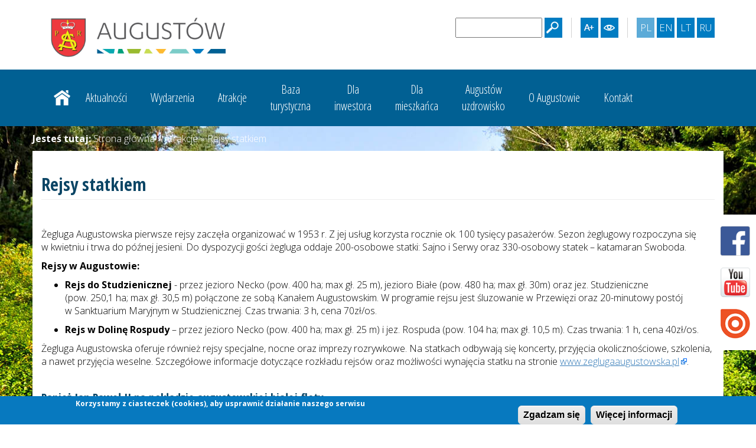

--- FILE ---
content_type: text/html; charset=utf-8
request_url: http://www.www.augustow.pl/pl/atrakcje/rejsy-statkiem
body_size: 9368
content:
<!DOCTYPE html>
<html lang="pl">
<head>
  <meta http-equiv="Content-Type" content="text/html; charset=utf-8" />
<link rel="shortcut icon" href="http://www.www.augustow.pl/misc/favicon.ico" type="image/vnd.microsoft.icon" />
<meta name="viewport" content="width=device-width, initial-scale=1, maximum-scale=1" />
<meta property="og:image" content="http://www.augustow.pl/sites/default/themes/augustow/images/facebook-logo.png" />
<meta name="description" content="Augustów - najmilsze miasto Polski, najpiękniejsze polskie uzdrowisko, stolica turystyczna województwa podlaskiego. Serwis augustow.pl to przewodnik po atrakcjach i szlakach turystycznych, wydarzeniach kulturalnych i sportowych, informacje dla inwestorów i kuracjuszy. Zapraszamy!" />
<meta property="og:description" content="miasto otoczone dziewięcioma jeziorami i rozległą Puszczą Augustowską. Wodna stolica północno-wschodniej Polski, doskonałe miejsce na spływ kajakowy, żeglowanie, rejs statkiem, katamaranem czy gondolą." />
<meta property="og:site_name" content="Augustów" />
<meta property="og:image" content="http://www.www.augustow.pl/sites/default/files/styles/thumbnail/public/pliki/galeria/atrakcje/statek_1i_-_kopia.jpg?itok=gW5A5nCz" />
<link rel="canonical" href="/pl/atrakcje/rejsy-statkiem" />
<meta name="Generator" content="Augustów" />
<link rel="shortlink" href="/pl/node/57" />
<meta property="og:title" content="Rejsy statkiem" />
<meta property="og:description" content="Żegluga Augustowska pierwsze rejsy zaczęła organizować w 1953 r. Z jej usług korzysta rocznie ok. 100 tysięcy pasażerów. Sezon żeglugowy rozpoczyna się
w kwietniu i trwa do późnej jesieni. Do dyspozy" />
<meta property="og:url" content="http://www.www.augustow.pl/pl/atrakcje/rejsy-statkiem" />
  <title>Rejsy statkiem | Augustów - oficjalny serwis miejski</title>
  <link type="text/css" rel="stylesheet" href="http://www.www.augustow.pl/sites/default/files/css/css_xE-rWrJf-fncB6ztZfd2huxqgxu4WO-qwma6Xer30m4.css" media="all" />
<link type="text/css" rel="stylesheet" href="http://www.www.augustow.pl/sites/default/files/css/css_YH5pjA-a52qfOsF3x0j9wp-t0nwIAMnJ5uFM8PSv5WA.css" media="all" />
<link type="text/css" rel="stylesheet" href="http://www.www.augustow.pl/sites/default/files/css/css_k22X6O75K1tXV_9u9Y2sMfTrBs8z7mdEgigIFbHRaqI.css" media="all" />
<style type="text/css" media="all">
<!--/*--><![CDATA[/*><!--*/
#sliding-popup.sliding-popup-bottom{background:#0779BF;}#sliding-popup .popup-content #popup-text h2,#sliding-popup .popup-content #popup-text p{color:#ffffff !important;}

/*]]>*/-->
</style>
<link type="text/css" rel="stylesheet" href="http://www.www.augustow.pl/sites/default/files/css/css_y6G2-fLqoDcuB7VpTpyaPAypOfxKSb3qVKO7I9EdEug.css" media="all" />
<link type="text/css" rel="stylesheet" href="http://www.www.augustow.pl/sites/default/files/css/css_IidyEsddohvNHJQCQaId8j4zjnCbY97XcQUSE0s7qTs.css" media="all" />
  <script type="text/javascript" src="http://www.www.augustow.pl/sites/default/files/js/js_MpKfe1sTh5JIVGCZ17DsAuT1rqAC38MLLlkjqjQ1X_k.js"></script>
<script type="text/javascript" src="http://www.www.augustow.pl/sites/default/files/js/js_-CPx3n9JCLt164N8ttbajg5M3nOa1I65586f4rG2uXY.js"></script>
<script type="text/javascript" src="https://maxcdn.bootstrapcdn.com/bootstrap/3.3.4/js/bootstrap.min.js"></script>
<script type="text/javascript" src="http://www.www.augustow.pl/sites/default/files/js/js_HX5a8CfbVKv3Qa8v7xsue615eFfsmzRmyXHbzYzrahg.js"></script>
<script type="text/javascript">
<!--//--><![CDATA[//><!--
jQuery.extend(Drupal.settings, {"basePath":"\/","pathPrefix":"pl\/","ajaxPageState":{"theme":"augustow","theme_token":"1faBw7MDC6uqEKjadjG-9g1hxxm1hsyLlqUFqCySrs4","js":{"sites\/all\/modules\/eu_cookie_compliance\/js\/eu_cookie_compliance.js":1,"sites\/all\/modules\/jquery_update\/replace\/jquery\/1.10\/jquery.min.js":1,"misc\/jquery.once.js":1,"misc\/drupal.js":1,"public:\/\/languages\/pl_hXbSNqq0s2oxWVJr0VxGDnxi6XZcHChZSFLphD70lV0.js":1,"sites\/all\/libraries\/colorbox\/jquery.colorbox-min.js":1,"sites\/all\/modules\/colorbox\/js\/colorbox.js":1,"sites\/all\/modules\/colorbox\/styles\/default\/colorbox_style.js":1,"sites\/all\/modules\/colorbox\/js\/colorbox_load.js":1,"https:\/\/maxcdn.bootstrapcdn.com\/bootstrap\/3.3.4\/js\/bootstrap.min.js":1,"sites\/default\/themes\/augustow\/js\/script.js":1},"css":{"modules\/system\/system.base.css":1,"modules\/system\/system.menus.css":1,"modules\/system\/system.messages.css":1,"modules\/system\/system.theme.css":1,"sites\/all\/modules\/calendar\/css\/calendar_multiday.css":1,"sites\/all\/modules\/date\/date_api\/date.css":1,"sites\/all\/modules\/date\/date_popup\/themes\/datepicker.1.7.css":1,"modules\/field\/theme\/field.css":1,"modules\/node\/node.css":1,"modules\/search\/search.css":1,"modules\/user\/user.css":1,"sites\/all\/modules\/youtube\/css\/youtube.css":1,"sites\/all\/modules\/views\/css\/views.css":1,"sites\/all\/modules\/ckeditor\/css\/ckeditor.css":1,"sites\/all\/modules\/colorbox\/styles\/default\/colorbox_style.css":1,"sites\/all\/modules\/ctools\/css\/ctools.css":1,"public:\/\/css\/menu_icons.css":1,"0":1,"sites\/all\/modules\/eu_cookie_compliance\/css\/eu_cookie_compliance.css":1,"sites\/default\/themes\/augustow\/css\/style.css":1}},"colorbox":{"opacity":"0.85","current":"{current} z {total}","previous":"\u00ab Poprzednie","next":"Nast\u0119pne \u00bb","close":"Zamknij","maxWidth":"98%","maxHeight":"98%","fixed":true,"mobiledetect":false,"mobiledevicewidth":"480px"},"eu_cookie_compliance":{"popup_enabled":1,"popup_agreed_enabled":0,"popup_hide_agreed":0,"popup_clicking_confirmation":1,"popup_html_info":"\u003Cdiv\u003E\n  \u003Cdiv class =\u0022popup-content info\u0022\u003E\n    \u003Cdiv id=\u0022popup-text\u0022\u003E\n      \u003Cp\u003EKorzystamy z ciasteczek (cookies), aby usprawni\u0107 dzia\u0142anie naszego serwisu\u003C\/p\u003E\n    \u003C\/div\u003E\n    \u003Cdiv id=\u0022popup-buttons\u0022\u003E\n      \u003Cbutton type=\u0022button\u0022 class=\u0022agree-button\u0022\u003EZgadzam si\u0119\u003C\/button\u003E\n      \u003Cbutton type=\u0022button\u0022 class=\u0022find-more-button\u0022\u003EWi\u0119cej informacji\u003C\/button\u003E\n    \u003C\/div\u003E\n  \u003C\/div\u003E\n\u003C\/div\u003E\n","popup_html_agreed":"\u003Cdiv\u003E\n  \u003Cdiv class =\u0022popup-content agreed\u0022\u003E\n    \u003Cdiv id=\u0022popup-text\u0022\u003E\n      \u003Cp\u003EDzi\u0119kujemy\u003C\/p\u003E\n    \u003C\/div\u003E\n    \u003Cdiv id=\u0022popup-buttons\u0022\u003E\n      \u003Cbutton type=\u0022button\u0022 class=\u0022hide-popup-button\u0022\u003EUkryj\u003C\/button\u003E\n      \u003Cbutton type=\u0022button\u0022 class=\u0022find-more-button\u0022 \u003EWi\u0119cej informacji\u003C\/button\u003E\n    \u003C\/div\u003E\n  \u003C\/div\u003E\n\u003C\/div\u003E","popup_height":"auto","popup_width":"100%","popup_delay":1000,"popup_link":"\/pl\/polityka-prywatnosci","popup_link_new_window":1,"popup_position":null,"popup_language":"pl","domain":""},"urlIsAjaxTrusted":{"\/pl\/atrakcje\/rejsy-statkiem":true}});
//--><!]]>
</script>
</head>
<body class="html not-front not-logged-in no-sidebars page-node page-node- page-node-57 node-type-atrakcje i18n-pl" >
  <div id="skip-link">
    <a href="#main-content" class="element-invisible element-focusable">Przejdź do treści</a>
  </div>
    <div id="fb-root"></div>
<script>(function(d, s, id) {
  var js, fjs = d.getElementsByTagName(s)[0];
  if (d.getElementById(id)) return;
  js = d.createElement(s); js.id = id;
  js.src = "//connect.facebook.net/pl_PL/sdk.js#xfbml=1&version=v2.3&appId=238960852792240";
  fjs.parentNode.insertBefore(js, fjs);
}(document, 'script', 'facebook-jssdk'));</script><a href="#main-content" class="sr-only sr-only-focusable">Przejdź do treści</a>
<div class="header-bar">
    </div>

<div class="header-wrapper"><div class="clearfix"></div>
<header id="navbar" role="banner">
    <div class="container">
        <div class="navbar-logo pull-left">
                            <a class="logo navbar-btn pull-left" href="/pl" title="Strona główna">
                <img src="http://www.www.augustow.pl/sites/default/themes/augustow/logo.png" alt="Strona główna" />
              </a>
                      </div>
        <div class="navbar-rightside pull-right">
            <div class="search-form-wrapper">
                  <div class="region region-logo-right">
    <div id="block-search-form" class="block block-search">

    <h2>Wyszukiwarka</h2>
  
  <div class="content">
    <form action="/pl/atrakcje/rejsy-statkiem" method="post" id="search-block-form" accept-charset="UTF-8"><div><div class="container-inline">
    <div class="form-item form-type-textfield form-item-search-block-form">
  <label class="element-invisible" for="edit-search-block-form--2">Szukaj </label>
 <input title="Wprowadź słowa, które mają zostać wyszukane." type="text" id="edit-search-block-form--2" name="search_block_form" value="" size="15" maxlength="128" class="form-text" />
</div>
<div class="form-actions form-wrapper" id="edit-actions"><input type="submit" id="edit-submit" name="op" value="Szukaj" class="form-submit" /></div><input type="hidden" name="form_build_id" value="form-hD0q9hCWLD_cBGZ-1kBNvU8AHPB9jAf6Wgc5LsDZz7A" />
<input type="hidden" name="form_id" value="search_block_form" />
</div>
</div></form>  </div>
</div>
  </div>
            </div>
            <div class="wcag">
                <a href="#" id="text_zoom"><img src="/sites/default/themes/augustow/images/i_zoom.png" alt="Powiększ tekst na stronie"/></a>
                <a href="#" id="text_reset" class="gicon" title="Przywróć"><span class="sr-only">Przywróć wielkość tekstu</span><span class="glyphicon glyphicon-repeat"></span></a>
                <a href="#" id="kontrast"><img src="/sites/default/themes/augustow/images/i_eye.png" alt="Wersja kontrastowa serwisu"/></a>
                <a href="#" id="kontrast_reset" class="gicon" title="Przywróć kolory"><span class="sr-only">Przywróć kolory</span><span class="glyphicon glyphicon-repeat"></span></a>
                
            </div>
            <div class="language-wrapper">
                <a href="/pl" class="language-switch active"><span class="sr-only">Strona w języku polskim </span>PL</a>
                <a href="/en" class="language-switch"><span class="sr-only">Strona w języku angielskim </span>EN</a>
                <a href="/lt" class="language-switch"><span class="sr-only">Strona w języku litewskim </span> LT</a>
                <a href="/ru" class="language-switch"><span class="sr-only">Strona w języku rosyjskim </span> RU</a>
            </div>
            <div class="lang"></div>
        </div>
    </div>
    
    <div class="navbar-mainmenu">
        <div class="container">
            <div class="navbar-header">
                <!-- .btn-navbar is used as the toggle for collapsed navbar content -->
                <button type="button" class="navbar-toggle" data-toggle="collapse" data-target=".navbar-collapse">
                  <span class="sr-only">Włącz nawigację</span>
                  <span class="icon-bar"></span>
                  <span class="icon-bar"></span>
                  <span class="icon-bar"></span>
                </button>
              </div>

                              <div class="navbar-collapse collapse">
                  <nav role="navigation">
                      <div id="block-system-main-menu">
                        <ul class="menu">
                                                    <li class="menu-1">
                                <a href="/pl" class="menu-1">Strona główna</a>
                                                            </li>
                                                                                    <li class="menu-2">
                                <a href="/pl/aktualnosci" class="menu-2">Aktualności</a>
                                                            </li>
                                                                                    <li class="menu-3">
                                <a href="https://wydarzenia.augustow.pl/" class="menu-3">Wydarzenia</a>
                                                            </li>
                                                                                                                <li class="menu-5 menu-total-28">
                                <a href="/pl/atrakcje" class="menu-5">Atrakcje</a>
                                
                                <ul class="submenu">
                                                                        
                                    
                                    <li><a href="/pl/atrakcje/narty-wodne">
                                                                                        <img src="http://www.www.augustow.pl/sites/default/files/menu_icons/menu_icon_1065.png" alt=""/> 
                                                                                        Narty wodne                                        </a></li>
                                                                                
                                    
                                    <li><a href="/pl/atrakcje/kajaki">
                                                                                        <img src="http://www.www.augustow.pl/sites/default/files/menu_icons/menu_icon_1120.png" alt=""/> 
                                                                                        Kajaki                                        </a></li>
                                                                                
                                    
                                    <li><a href="/pl/atrakcje/zeglarstwo">
                                                                                        <img src="http://www.www.augustow.pl/sites/default/files/menu_icons/menu_icon_1146.png" alt=""/> 
                                                                                        Żeglarstwo                                        </a></li>
                                                                                
                                    
                                    <li><a href="/pl/atrakcje/rowery">
                                                                                        <img src="http://www.www.augustow.pl/sites/default/files/menu_icons/menu_icon_1145.png" alt=""/> 
                                                                                        Rowery                                        </a></li>
                                                                                
                                    
                                    <li><a href="/pl/atrakcje/jazda-konno">
                                                                                        <img src="http://www.www.augustow.pl/sites/default/files/menu_icons/menu_icon_1144.png" alt=""/> 
                                                                                        Jazda konno                                        </a></li>
                                                                                
                                    
                                    <li><a href="/pl/atrakcje/rejsy-statkiem">
                                                                                        <img src="http://www.www.augustow.pl/sites/default/files/menu_icons/menu_icon_1119.png" alt=""/> 
                                                                                        Rejsy statkiem                                        </a></li>
                                                                                
                                    
                                    <li><a href="/pl/atrakcje/gondole-katamarany">
                                                                                        <img src="http://www.www.augustow.pl/sites/default/files/menu_icons/menu_icon_1154.png" alt=""/> 
                                                                                        Gondole / katamarany                                        </a></li>
                                                                                
                                    
                                    <li><a href="/pl/atrakcje/windsurfing">
                                                                                        <img src="http://www.www.augustow.pl/sites/default/files/menu_icons/menu_icon_1155.png" alt=""/> 
                                                                                        Windsurfing                                        </a></li>
                                                                                
                                    
                                    <li><a href="/pl/atrakcje/plazowanie">
                                                                                        <img src="http://www.www.augustow.pl/sites/default/files/menu_icons/menu_icon_1153.png" alt=""/> 
                                                                                        Plażowanie                                        </a></li>
                                                                                
                                    
                                    <li><a href="/pl/atrakcje/wycieczki-piesze">
                                                                                        <img src="http://www.www.augustow.pl/sites/default/files/menu_icons/menu_icon_1121.png" alt=""/> 
                                                                                        Wycieczki piesze                                        </a></li>
                                                                                
                                    
                                    <li><a href="/pl/atrakcje/dla-dzieci">
                                                                                        <img src="http://www.www.augustow.pl/sites/default/files/menu_icons/menu_icon_1152.png" alt=""/> 
                                                                                        Dla dzieci                                        </a></li>
                                                                                
                                    
                                    <li><a href="/pl/atrakcje/park-linowy">
                                                                                        <img src="http://www.www.augustow.pl/sites/default/files/menu_icons/menu_icon_1607.png" alt=""/> 
                                                                                        Park linowy                                        </a></li>
                                                                                
                                    
                                    <li><a href="/pl/atrakcje/wedkarstwo">
                                                                                        <img src="http://www.www.augustow.pl/sites/default/files/menu_icons/menu_icon_1147.png" alt=""/> 
                                                                                        Wędkarstwo                                        </a></li>
                                                                                
                                    
                                    <li><a href="/pl/atrakcje/golf">
                                                                                        <img src="http://www.www.augustow.pl/sites/default/files/menu_icons/menu_icon_1151.png" alt=""/> 
                                                                                        Golf                                        </a></li>
                                                                                
                                    
                                    <li><a href="/pl/atrakcje/gola-zoska">
                                                                                        <img src="http://www.www.augustow.pl/sites/default/files/menu_icons/menu_icon_1500.png" alt=""/> 
                                                                                        Goła Zośka                                        </a></li>
                                                                                
                                    
                                    <li><a href="/pl/atrakcje/relaks">
                                                                                        <img src="http://www.www.augustow.pl/sites/default/files/menu_icons/menu_icon_1180.png" alt=""/> 
                                                                                        Relaks                                        </a></li>
                                                                                
                                    
                                    <li><a href="/pl/atrakcje/narty-biegowe">
                                                                                        <img src="http://www.www.augustow.pl/sites/default/files/menu_icons/menu_icon_1148.png" alt=""/> 
                                                                                        Narty biegowe                                        </a></li>
                                                                                
                                    
                                    <li><a href="/pl/atrakcje/kuligi">
                                                                                        <img src="http://www.www.augustow.pl/sites/default/files/menu_icons/menu_icon_1149.png" alt=""/> 
                                                                                        Kuligi                                        </a></li>
                                                                                
                                    
                                    <li><a href="/pl/atrakcje/kulinaria">
                                                                                        <img src="http://www.www.augustow.pl/sites/default/files/menu_icons/menu_icon_1181.png" alt=""/> 
                                                                                        Kulinaria                                        </a></li>
                                                                                
                                    
                                    <li><a href="/pl/atrakcje/morsowanie">
                                                                                        <img src="http://www.www.augustow.pl/sites/default/files/menu_icons/menu_icon_1150.png" alt=""/> 
                                                                                        Morsowanie                                        </a></li>
                                                                                
                                    
                                    <li><a href="/pl/atrakcje/bojery">
                                                                                        <img src="http://www.www.augustow.pl/sites/default/files/menu_icons/menu_icon_1156.png" alt=""/> 
                                                                                        Bojery                                        </a></li>
                                                                                
                                    
                                    <li><a href="/pl/atrakcje/grzybobranie">
                                                                                        <img src="http://www.www.augustow.pl/sites/default/files/menu_icons/menu_icon_1179.png" alt=""/> 
                                                                                        Grzybobranie                                        </a></li>
                                                                                
                                    
                                    <li><a href="/pl/atrakcje/sciezka-bioroznorodnosc">
                                                                                        <img src="http://www.www.augustow.pl/sites/default/files/menu_icons/menu_icon_1610.png" alt=""/> 
                                                                                        Ścieżka bioróżnorodność                                        </a></li>
                                                                                
                                    
                                    <li><a href="/pl/atrakcje/lyzwiarstwo">
                                                                                        <img src="http://www.www.augustow.pl/sites/default/files/menu_icons/menu_icon_1497.png" alt=""/> 
                                                                                        Łyżwiarstwo                                        </a></li>
                                                                                
                                    
                                    <li><a href="/pl/atrakcje/basen-kryty">
                                                                                        <img src="http://www.www.augustow.pl/sites/default/files/menu_icons/menu_icon_1489.png" alt=""/> 
                                                                                        Basen kryty                                        </a></li>
                                                                                
                                    
                                    <li><a href="/pl/atrakcje/inne-atrakcje">
                                                                                        <img src="http://www.www.augustow.pl/sites/default/files/menu_icons/menu_icon_1483.png" alt=""/> 
                                                                                        Inne atrakcje                                        </a></li>
                                                                                
                                    
                                    <li><a href="/pl/atrakcje/skatepark-i-pumptrack">
                                                                                        <img src="http://www.www.augustow.pl/sites/default/files/menu_icons/menu_icon_1609.png" alt=""/> 
                                                                                        Skatepark i Pumptrack                                        </a></li>
                                                                                
                                    
                                    <li><a href="/pl/atrakcje/wycieczki-autokarowe">
                                                                                        <img src="http://www.www.augustow.pl/sites/default/files/menu_icons/menu_icon_1501.png" alt=""/> 
                                                                                        Wycieczki autokarowe                                        </a></li>
                                                                            </ul>

                                                            </li>
                                                                                                                <li class="menu-7 menu-total-4">
                                <a href="/pl/baza-turystyczna" class="menu-7">Baza<br/>turystyczna</a>
                                
                                <ul class="submenu">
                                                                        
                                    
                                    <li><a href="/pl/baza-turystyczna/gastronomia">
                                                                                        <img src="http://www.www.augustow.pl/sites/default/files/menu_icons/menu_icon_1184.png" alt=""/> 
                                                                                        Baza gastronomiczna                                        </a></li>
                                                                                
                                    
                                    <li><a href="/pl/baza-turystyczna/noclegi">
                                                                                        <img src="http://www.www.augustow.pl/sites/default/files/menu_icons/menu_icon_1185.png" alt=""/> 
                                                                                        Baza noclegowa                                        </a></li>
                                                                                
                                    
                                    <li><a href="/pl/baza-turystyczna/biura">
                                                                                        <img src="http://www.www.augustow.pl/sites/default/files/menu_icons/menu_icon_1186.png" alt=""/> 
                                                                                        Baza biur podróży                                        </a></li>
                                                                                
                                    
                                    <li><a href="/pl/baza-turystyczna/wypozyczalnie">
                                                                                        <img src="http://www.www.augustow.pl/sites/default/files/menu_icons/menu_icon_1187.png" alt=""/> 
                                                                                        Baza wypożyczalni                                        </a></li>
                                                                            </ul>

                                                            </li>
                                                                                                                <li class="menu-9 menu-total-3">
                                <a href="/pl/dla-inwestora" class="menu-9">Dla<br/>inwestora</a>
                                
                                <ul class="submenu">
                                                                        
                                    
                                    <li><a href="/pl/dlaczego-augustow">
                                                                                        <img src="http://www.www.augustow.pl/sites/default/files/menu_icons/menu_icon_1132.png" alt=""/> 
                                                                                        Dlaczego Augustów?                                        </a></li>
                                                                                
                                    
                                    <li><a href="/pl/dla-inwestora/nieruchomosci">
                                                                                        <img src="http://www.www.augustow.pl/sites/default/files/menu_icons/menu_icon_1160.png" alt=""/> 
                                                                                        Lista nieruchomości                                        </a></li>
                                                                                
                                    
                                    <li><a href="/pl/oferta-inwestycyjna">
                                                                                        <img src="http://www.www.augustow.pl/sites/default/files/menu_icons/menu_icon_1133.png" alt=""/> 
                                                                                        Oferta inwestycyjna                                        </a></li>
                                                                            </ul>

                                                            </li>
                                                                                                                <li class="menu-11">
                                <a href="http://www.urzad.augustow.pl" class="menu-11">Dla<br/>mieszkańca</a>
                                                            </li>
                                                                                                                <li class="menu-13 menu-total-4">
                                <a href="/pl/augustow-uzdrowisko" class="menu-13">Augustów<br/>uzdrowisko</a>
                                
                                <ul class="submenu">
                                                                        
                                    
                                    <li><a href="/pl/co-leczymy">
                                                                                        <img src="http://www.www.augustow.pl/sites/default/files/menu_icons/menu_icon_1164.png" alt=""/> 
                                                                                        Co leczymy?                                        </a></li>
                                                                                
                                    
                                    <li><a href="/pl/dla-kuracjusza">
                                                                                        <img src="http://www.www.augustow.pl/sites/default/files/menu_icons/menu_icon_1183.png" alt=""/> 
                                                                                        Dla kuracjusza                                        </a></li>
                                                                                
                                    
                                    <li><a href="/pl/gdzie-leczymy">
                                                                                        <img src="http://www.www.augustow.pl/sites/default/files/menu_icons/menu_icon_1166.png" alt=""/> 
                                                                                        Gdzie leczymy?                                        </a></li>
                                                                                
                                    
                                    <li><a href="/pl/jak-leczymy">
                                                                                        <img src="http://www.www.augustow.pl/sites/default/files/menu_icons/menu_icon_1165.png" alt=""/> 
                                                                                        Jak leczymy?                                        </a></li>
                                                                            </ul>

                                                            </li>
                                                                                                                <li class="menu-15 menu-total-7">
                                <a href="/pl/index/1169" class="menu-15">O Augustowie</a>
                                
                                <ul class="submenu">
                                                                        
                                    
                                    <li><a href="/pl/historia">
                                                                                        <img src="http://www.www.augustow.pl/sites/default/files/menu_icons/menu_icon_1171.png" alt=""/> 
                                                                                        Historia                                        </a></li>
                                                                                
                                    
                                    <li><a href="/pl/obiekty-kultu-religijnego">
                                                                                        <img src="http://www.www.augustow.pl/sites/default/files/menu_icons/menu_icon_1170.png" alt=""/> 
                                                                                        Obiekty kultu religijnego                                        </a></li>
                                                                                
                                    
                                    <li><a href="/pl/informacja-turystyczna">
                                                                                        <img src="http://www.www.augustow.pl/sites/default/files/menu_icons/menu_icon_1177.png" alt=""/> 
                                                                                        Informacja turystyczna                                        </a></li>
                                                                                
                                    
                                    <li><a href="/pl/kanal-augustowski">
                                                                                        <img src="http://www.www.augustow.pl/sites/default/files/menu_icons/menu_icon_1178.png" alt=""/> 
                                                                                        Kanał Augustowski                                        </a></li>
                                                                                
                                    
                                    <li><a href="/pl/przyroda">
                                                                                        <img src="http://www.www.augustow.pl/sites/default/files/menu_icons/menu_icon_1174.png" alt=""/> 
                                                                                        Przyroda                                        </a></li>
                                                                                
                                    
                                    <li><a href="/pl/zabytki">
                                                                                        <img src="http://www.www.augustow.pl/sites/default/files/menu_icons/menu_icon_1175.png" alt=""/> 
                                                                                        Zabytki                                        </a></li>
                                                                                
                                    
                                    <li><a href="/pl/zwierzeta">
                                                                                        <img src="http://www.www.augustow.pl/sites/default/files/menu_icons/menu_icon_1176.png" alt=""/> 
                                                                                        Zwierzęta                                        </a></li>
                                                                            </ul>

                                                            </li>
                                                                                                                <li class="menu-17">
                                <a href="/pl/kontakt" class="menu-17">Kontakt</a>
                                                            </li>
                                                                                                                                                                                                                                                                                                                                                                                                                                                                                            </ul></div>
                  </nav>
                </div>
                      </div>
      </div>
    <div class="navbar-secondmenu">
        <div class="container">
                        <div class="clearfix"></div>
        </div>
    </div>

</header>
    <div class="clearfix"></div>
</div>
<div class="mobile-widget">
    <a href="http://www.facebook.com/UMaugustow" target="_blank"><img src="/sites/default/themes/augustow/images/w_facebook.png" alt="Strona Facebook (nowe okno)"/></a>
    <a href="https://www.youtube.com/channel/UCQKjlmemVb3zYNgfXoUVheQ" target="_blank"><img src="/sites/default/themes/augustow/images/w_youtube.png" alt="Strona Youtube (nowe okno)"/></a>
    <a href="http://issuu.com/augustow" target="_blank"><img src="/sites/default/themes/augustow/images/w_issuu.png" alt="Strona Issuu (nowe okno)"/></a>
</div>
<div class="slider-container">
    <div class="container">
        <div class="row">
            <div>
                            </div>
        </div>
    </div>
</div>
<div class="background-container" style="background-image: url('http://www.www.augustow.pl/sites/default/files/pliki/tla/kanal_augustowski_1.jpg')">
    <div class="breadcrump">
        <div class="container">
            <div class="row">
                <div class="">
                    
            <strong>Jesteś tutaj: </strong><a href="/">Strona główna</a> &raquo; <a href="/pl/atrakcje">Atrakcje</a> &raquo; <a href="#">Rejsy statkiem</a>                </div>
            </div>
        </div>
    </div>
    <div class="main-container" id="main-content">
    <div class="container white-bg">
        <div class="rowx">

                                <section class="main-section">
                   

              <h1 class="page-header">Rejsy statkiem</h1>
<div class="share-wrapper">
    <div class="fb-like" data-layout="standard" data-action="like" data-show-faces="true" data-share="true"></div>
</div>
              <div class="clearfix"></div>
                                                                                        <div class="region region-content">
    <div id="block-system-main" class="block block-system">

    
  <div class="content">
    

    <div id="node-57" class="node node-atrakcje clearfix" about="/pl/atrakcje/rejsy-statkiem" typeof="sioc:Item foaf:Document">

      <div class="content">
          
              <div class="field field-name-body field-type-text-with-summary field-label-hidden">
    <div class="simple-field">
        <p>Żegluga Augustowska pierwsze rejsy zaczęła organizować w 1953 r. Z jej usług korzysta rocznie ok. 100 tysięcy pasażerów. Sezon żeglugowy rozpoczyna się<br />
w kwietniu i trwa do późnej jesieni. Do dyspozycji gości żegluga oddaje 200-osobowe statki: Sajno i Serwy oraz 330-osobowy statek – katamaran Swoboda.</p>
<p><strong>Rejsy w Augustowie:</strong></p>
<ul>
<li>
<p><strong>Rejs do Studzienicznej </strong>- przez jezioro Necko (pow. 400 ha; max gł. 25 m), jezioro Białe (pow. 480 ha; max gł. 30m) oraz jez. Studzieniczne<br />
	(pow. 250,1 ha; max gł. 30,5 m) połączone ze sobą Kanałem Augustowskim. W programie rejsu jest śluzowanie w Przewięzi oraz 20-minutowy postój<br />
	w Sanktuarium Maryjnym w Studzienicznej. Czas trwania: 3 h, cena 70zł/os.</p>
</li>
<li>
<p><strong>Rejs w Dolinę Rospudy</strong> – przez jezioro Necko (pow. 400 ha; max gł. 25 m) i jez. Rospuda (pow. 104 ha; max gł. 10,5 m). Czas trwania: 1 h, cena 40zł/os.</p>
</li>
</ul>
<p>Żegluga Augustowska oferuje również rejsy specjalne, nocne oraz imprezy rozrywkowe. Na statkach odbywają się koncerty, przyjęcia okolicznościowe, szkolenia, a nawet przyjęcia weselne. Szczegółowe informacje dotyczące rozkładu rejsów oraz możliwości wynajęcia statku na stronie <u><a class="western" href="http://www.zeglugaaugustowska.pl/">www.zeglugaaugustowska.pl</a></u>.</p>
<h2>Papież Jan Paweł II na pokładzie augustowskiej białej floty</h2>
<p>9 czerwca 1999 roku na pokładzie statku Serwy podróżował gość niezwykły - Ojciec Święty Papież Jan Paweł II. Papież odbył rejs z przystani przy Ośrodku Pacyfik do Studzienicznej. Na tej trasie wytyczono Szlak Papieski, który do dziś przypomina o wizycie czcigodnego gościa. Dla upamiętnienia wizyty Jana Pawła II postawiony został także pomnik w Studzienicznej.</p>
<h2>Żegluga Augustowska</h2>
<p><a href="/pl/baza-turystyczna/biura"><strong>Dane kontaktowe do Żeglugi Augustowskiej znajdziesz tutaj.</strong></a></p>
<p> </p>
<p><strong>REJSY STATKIEM JAĆWIEŻ</strong></p>
<p>Od 2014 roku po jeziorach augustowskich pływa stylizowany na jaćwieską łódź wojenną jednostka.</p>
<p>Podczas rejsu statkiem Jaćwież przez Dolinę Rospudy możemy przenieść się w czasy, kiedy panowali Jaćwingowie, poznać ich historię, ubiory, dowiedzieć się jak żyli w tamtych czasach.</p>
<p><a href="http://jacwiez.pl/ ">http://jacwiez.pl/ </a></p>
<p> </p>
    </div>
</div><div class="field field-name-field-image field-type-image field-label-above">
      <h2 class="field-label">Galeria:&nbsp;</h2>
    <div class="field-items">
          <div class="field-item even"><a href="http://www.www.augustow.pl/sites/default/files/pliki/galeria/atrakcje/statek_1i_-_kopia.jpg" title="Statek Serwy, fot. J. Koniecko" class="colorbox" rel="gallery-node-57"><img typeof="foaf:Image" src="http://www.www.augustow.pl/sites/default/files/styles/miniaturka_galerii/public/pliki/galeria/atrakcje/statek_1i_-_kopia.jpg?itok=_eGAMqsC" width="150" height="100" alt="Statek Serwy, Żeglugi Augustowskiej, pływający po rzece Nettcie, fot. J. Koniecko" title="Statek Serwy, fot. J. Koniecko" /></a></div>
          <div class="field-item odd"><a href="http://www.www.augustow.pl/sites/default/files/pliki/galeria/atrakcje/sluza_w_przewiezi.jpg" title="Śluza w Przewięzi, fot. J. Koniecko" class="colorbox" rel="gallery-node-57"><img typeof="foaf:Image" src="http://www.www.augustow.pl/sites/default/files/styles/miniaturka_galerii/public/pliki/galeria/atrakcje/sluza_w_przewiezi.jpg?itok=epgoClTU" width="150" height="100" alt="Statek Sajno Żeglugi Augustowskiej wpływający do śluzy w Przewięzi, fot. J. Koniecko" title="Śluza w Przewięzi, fot. J. Koniecko" /></a></div>
          <div class="field-item even"><a href="http://www.www.augustow.pl/sites/default/files/pliki/galeria/atrakcje/dsc_0174_kanal_a.jpg" title="Kanał Augustowski, fot. J. Koniecko" class="colorbox" rel="gallery-node-57"><img typeof="foaf:Image" src="http://www.www.augustow.pl/sites/default/files/styles/miniaturka_galerii/public/pliki/galeria/atrakcje/dsc_0174_kanal_a.jpg?itok=OlKqCupk" width="150" height="100" alt="Statek Żeglugi Augustowskiej w śluzie Kanału Augustowskiego, fot. J. Koniecko" title="Kanał Augustowski, fot. J. Koniecko" /></a></div>
          <div class="field-item odd"><a href="http://www.www.augustow.pl/sites/default/files/pliki/galeria/atrakcje/dsc_0203.jpg" title="Śluzowanie, fot. J. Koniecko" class="colorbox" rel="gallery-node-57"><img typeof="foaf:Image" src="http://www.www.augustow.pl/sites/default/files/styles/miniaturka_galerii/public/pliki/galeria/atrakcje/dsc_0203.jpg?itok=9pDlIgEo" width="150" height="100" alt="Statek Serwy Żeglugi Augustowskiej wypływający z śluzy Kanału Augustowskiego, fot. J. Koniecko" title="Śluzowanie, fot. J. Koniecko" /></a></div>
          <div class="field-item even"><a href="http://www.www.augustow.pl/sites/default/files/pliki/galeria/atrakcje/sl._augustow.jpg" title="Śluza Augustów, fot. J. Koniecko" class="colorbox" rel="gallery-node-57"><img typeof="foaf:Image" src="http://www.www.augustow.pl/sites/default/files/styles/miniaturka_galerii/public/pliki/galeria/atrakcje/sl._augustow.jpg?itok=RgzrwLwH" width="150" height="100" alt="Statek Sajno Żeglugi Augustowskiej w śluzie Augustów Kanału Augustowskiego, fot. J. KonieckoŚluza Augustów, fot. J. Koniecko" title="Śluza Augustów, fot. J. Koniecko" /></a></div>
          <div class="field-item odd"><a href="http://www.www.augustow.pl/sites/default/files/pliki/galeria/atrakcje/zaglei_statki_4.jpg" title="Statek Serwy, fot. J. Koniecko" class="colorbox" rel="gallery-node-57"><img typeof="foaf:Image" src="http://www.www.augustow.pl/sites/default/files/styles/miniaturka_galerii/public/pliki/galeria/atrakcje/zaglei_statki_4.jpg?itok=btARRf1N" width="150" height="100" alt="Statek Serwy Żeglugi Augustowskiej, pływający po jeziorze, fot. J. Koniecko" title="Statek Serwy, fot. J. Koniecko" /></a></div>
          <div class="field-item even"><a href="http://www.www.augustow.pl/sites/default/files/pliki/galeria/atrakcje/zaglei_statki_15.jpg" title="Statek Swoboda, fot. J. Koniecko" class="colorbox" rel="gallery-node-57"><img typeof="foaf:Image" src="http://www.www.augustow.pl/sites/default/files/styles/miniaturka_galerii/public/pliki/galeria/atrakcje/zaglei_statki_15.jpg?itok=6OcXsHrH" width="150" height="100" alt="Statek Swoboda Źeglugi Augustowskiej pływający po rzece Nettcie, fot. J. Koniecko" title="Statek Swoboda, fot. J. Koniecko" /></a></div>
          <div class="field-item odd"><a href="http://www.www.augustow.pl/sites/default/files/pliki/galeria/atrakcje/jac10_0.jpg" title="Jaćwież" class="colorbox" rel="gallery-node-57"><img typeof="foaf:Image" src="http://www.www.augustow.pl/sites/default/files/styles/miniaturka_galerii/public/pliki/galeria/atrakcje/jac10_0.jpg?itok=WX81yxZs" width="150" height="100" alt="Statek Jaćwież Przystani Augustów, pływający po rzece" title="Jaćwież" /></a></div>
          <div class="field-item even"><a href="http://www.www.augustow.pl/sites/default/files/pliki/galeria/atrakcje/jac8_0.jpg" title="Jaćwież" class="colorbox" rel="gallery-node-57"><img typeof="foaf:Image" src="http://www.www.augustow.pl/sites/default/files/styles/miniaturka_galerii/public/pliki/galeria/atrakcje/jac8_0.jpg?itok=geqOsmtf" width="150" height="100" alt="Statek Jaćwież Przystani Augustów, pływający po rzece" title="Jaćwież" /></a></div>
          <div class="field-item odd"><a href="http://www.www.augustow.pl/sites/default/files/pliki/galeria/atrakcje/jac11_0.jpg" title="Jaćwież" class="colorbox" rel="gallery-node-57"><img typeof="foaf:Image" src="http://www.www.augustow.pl/sites/default/files/styles/miniaturka_galerii/public/pliki/galeria/atrakcje/jac11_0.jpg?itok=5SF-ZEOS" width="150" height="100" alt="Statek Jaćwież Przystani Augustów, pływający po rzece" title="Jaćwież" /></a></div>
          <div class="field-item even"><a href="http://www.www.augustow.pl/sites/default/files/pliki/galeria/atrakcje/jac5.jpg" title="Jaćwież" class="colorbox" rel="gallery-node-57"><img typeof="foaf:Image" src="http://www.www.augustow.pl/sites/default/files/styles/miniaturka_galerii/public/pliki/galeria/atrakcje/jac5.jpg?itok=015kjlBY" width="150" height="100" alt="Statek Jaćwież Przystani Augustów, w środku" title="Jaćwież" /></a></div>
      </div>
</div>
<div class="clearfix"></div>
              </div>
    </div>
        
  </div>
</div>
  </div>
          </section>
                      
</div>
        </div>
    </div>
    <div class="clearfix"></div>
    
<footer class="footer">
    <div class="container white-bg">        
        <div class="col-sm-6">
                        
                    
<div id="block-block-4" class="block block-block contextual-links-region">
    <h2>Augustów</h2>
    
    <div id="node-195" class="node node-strona-specjalna clearfix" about="/pl/augustowska-karta-turysty" typeof="sioc:Item foaf:Document">

    <div class="field field-name-body field-type-text-with-summary field-label-hidden">
    <div class="simple-field">
        <p>Augustów - miasto otoczone dziewięcioma jeziorami i rozległą Puszczą Augustowską. Wodna stolica północno-wschodniej Polski, doskonałe miejsce na spływ kajakowy, żeglowanie, rejs statkiem, katamaranem czy gondolą. Aktywnie czas spędzą tu biegacze, rowerzyści, pasjonaci jazdy konnej czy nordic walking. Malownicze widoki, czyste powietrze i woda w jeziorach, relaksujące lasy sosnowo-świerkowe, nienaruszona natura i życzliwi mieszkańcy – to wszystko tylko w Augustowie! W 2014 r. Augustów został uhonorowany tytułem "Najmilszego miasta w Polsce" w 2 edycji projektu "Milka. Wybierzmy najmilsze miasto w Polsce".</p>
<p> </p>
    </div>
</div>    </div>
        
</div>
            
        </div>
        <div class="col-sm-6">
                            <div class="region region-footer-second">
    <div id="block-menu-menu-footer" class="block block-menu">

    <h2>Przydatne linki</h2>
  
  <div class="content">
    <ul class="menu"><li class="first leaf menu-1"><a href="http://www.apk.augustow.pl/" title="" class="menu-1">Augustowskie Placówki Kultury</a></li>
<li class="leaf menu-2"><a href="http://www.basenaugustow.pl/" title="" class="menu-2">Centrum Sportu i Rekreacji</a></li>
<li class="leaf menu-3"><a href="http://www.urzad.augustow.pl/" title="" class="menu-3">Urząd Miejski w Augustowie</a></li>
<li class="leaf menu-4"><a href="http://www.wrotapodlasia.pl/" title="" class="menu-4">Wrota Podlasia</a></li>
<li class="leaf menu-5"><a href="http://augustow.org.pl/" title="" class="menu-5">Augustowska Organizacja Turystyczna</a></li>
<li class="leaf menu-6"><a href="http://www.augustowski.home.pl/" title="" class="menu-6">Starostwo Powiatowe w Augustowie</a></li>
<li class="leaf menu-7"><a href="http://www.kurortaugustow.pl/pl/" title="" class="menu-7">Augustów na starych fotografiach</a></li>
<li class="last leaf menu-8"><a href="http://www.panorama.augustow.pl/" title="" class="menu-8">Wirtualny spacer po Augustowie</a></li>
</ul>  </div>
</div>
  </div>
                    </div>
        <div class="clearfix"></div>
        
        <div class="footer-copyrights">
            © Gmina Miasto Augustów. Wykonawca <a href="http://hulio.pl" target="_blank">Agencja Interaktywna Hulio</a>
        </div>
        
        
    </div>
</footer>
    <div class="clearfix"></div>
</div>
<script>
  (function(i,s,o,g,r,a,m){i['GoogleAnalyticsObject']=r;i[r]=i[r]||function(){
  (i[r].q=i[r].q||[]).push(arguments)},i[r].l=1*new Date();a=s.createElement(o),
  m=s.getElementsByTagName(o)[0];a.async=1;a.src=g;m.parentNode.insertBefore(a,m)
  })(window,document,'script','//www.google-analytics.com/analytics.js','ga');
 
  ga('create', 'UA-64756288-1', 'auto');
  ga('send', 'pageview');
 
</script>
<script type="text/javascript">
/* <![CDATA[ */
var google_conversion_id = 862681111;
var google_custom_params = window.google_tag_params;
var google_remarketing_only = true;
/* ]]> */
</script>
<script type="text/javascript" src="//www.googleadservices.com/pagead/conversion.js">
</script>
<noscript>
<div style="display:inline;">
<img height="1" width="1" style="border-style:none;" alt="" src="//googleads.g.doubleclick.net/pagead/viewthroughconversion/862681111/?guid=ON&amp;script=0"/>
</div>
</noscript>  <script type="text/javascript" src="http://www.www.augustow.pl/sites/default/files/js/js_paiTaEsc1HNeBS2rkLc1NrprKrFnApv70kuY8awAaTI.js"></script>
</body>
</html>

--- FILE ---
content_type: text/css
request_url: http://www.www.augustow.pl/sites/default/files/css/css_k22X6O75K1tXV_9u9Y2sMfTrBs8z7mdEgigIFbHRaqI.css
body_size: 2141
content:
#colorbox,#cboxOverlay,#cboxWrapper{position:absolute;top:0;left:0;z-index:9999;overflow:hidden;}#cboxOverlay{position:fixed;width:100%;height:100%;}#cboxMiddleLeft,#cboxBottomLeft{clear:left;}#cboxContent{position:relative;}#cboxLoadedContent{overflow:auto;-webkit-overflow-scrolling:touch;}#cboxTitle{margin:0;}#cboxLoadingOverlay,#cboxLoadingGraphic{position:absolute;top:0;left:0;width:100%;height:100%;}#cboxPrevious,#cboxNext,#cboxClose,#cboxSlideshow{border:0;padding:0;margin:0;overflow:visible;width:auto;background:none;cursor:pointer;}#cboxPrevious:active,#cboxNext:active,#cboxClose:active,#cboxSlideshow:active{outline:0;}.cboxPhoto{float:left;margin:auto;border:0;display:block;max-width:none;}.cboxIframe{width:100%;height:100%;display:block;border:0;}#colorbox,#cboxContent,#cboxLoadedContent{-moz-box-sizing:content-box;-webkit-box-sizing:content-box;box-sizing:content-box;}#cboxOverlay{background:#000;}#colorbox{outline:0;}#cboxWrapper{background:#fff;-moz-border-radius:5px;-webkit-border-radius:5px;border-radius:5px;}#cboxTopLeft{width:15px;height:15px;}#cboxTopCenter{height:15px;}#cboxTopRight{width:15px;height:15px;}#cboxBottomLeft{width:15px;height:10px;}#cboxBottomCenter{height:10px;}#cboxBottomRight{width:15px;height:10px;}#cboxMiddleLeft{width:15px;}#cboxMiddleRight{width:15px;}#cboxContent{background:#fff;overflow:hidden;}#cboxError{padding:50px;border:1px solid #ccc;}#cboxLoadedContent{margin-bottom:28px;}#cboxTitle{position:absolute;background:rgba(255,255,255,0.7);bottom:28px;left:0;color:#535353;width:100%;padding:4px 6px;-moz-box-sizing:border-box;-webkit-box-sizing:border-box;box-sizing:border-box;}#cboxCurrent{position:absolute;bottom:4px;left:60px;color:#949494;}.cboxSlideshow_on #cboxSlideshow{position:absolute;bottom:0px;right:30px;background:url(/sites/all/modules/colorbox/styles/default/images/controls.png) no-repeat -75px -50px;width:25px;height:25px;text-indent:-9999px;}.cboxSlideshow_on #cboxSlideshow:hover{background-position:-101px -50px;}.cboxSlideshow_off #cboxSlideshow{position:absolute;bottom:0px;right:30px;background:url(/sites/all/modules/colorbox/styles/default/images/controls.png) no-repeat -25px -50px;width:25px;height:25px;text-indent:-9999px;}.cboxSlideshow_off #cboxSlideshow:hover{background-position:-49px -50px;}#cboxPrevious{position:absolute;bottom:0;left:0;background:url(/sites/all/modules/colorbox/styles/default/images/controls.png) no-repeat -75px 0px;width:25px;height:25px;text-indent:-9999px;}#cboxPrevious:hover{background-position:-75px -25px;}#cboxNext{position:absolute;bottom:0;left:27px;background:url(/sites/all/modules/colorbox/styles/default/images/controls.png) no-repeat -50px 0px;width:25px;height:25px;text-indent:-9999px;}#cboxNext:hover{background-position:-50px -25px;}#cboxLoadingOverlay{background:#fff;}#cboxLoadingGraphic{background:url(/sites/all/modules/colorbox/styles/default/images/loading_animation.gif) no-repeat center center;}#cboxClose{position:absolute;bottom:0;right:0;background:url(/sites/all/modules/colorbox/styles/default/images/controls.png) no-repeat -25px 0px;width:25px;height:25px;text-indent:-9999px;}#cboxClose:hover{background-position:-25px -25px;}
.ctools-locked{color:red;border:1px solid red;padding:1em;}.ctools-owns-lock{background:#FFFFDD none repeat scroll 0 0;border:1px solid #F0C020;padding:1em;}a.ctools-ajaxing,input.ctools-ajaxing,button.ctools-ajaxing,select.ctools-ajaxing{padding-right:18px !important;background:url(/sites/all/modules/ctools/images/status-active.gif) right center no-repeat;}div.ctools-ajaxing{float:left;width:18px;background:url(/sites/all/modules/ctools/images/status-active.gif) center center no-repeat;}
a.menu-1065,ul.links li.menu-1065 a{background-image:url(/sites/default/files/styles/menu_icon/public/menu_icons/menu_icon_1065.png);padding-left:70px;background-repeat:no-repeat;background-position:left;height:70px;}a.menu-1119,ul.links li.menu-1119 a{background-image:url(/sites/default/files/styles/menu_icon/public/menu_icons/menu_icon_1119.png);padding-left:70px;background-repeat:no-repeat;background-position:left;height:70px;}a.menu-1120,ul.links li.menu-1120 a{background-image:url(/sites/default/files/styles/menu_icon/public/menu_icons/menu_icon_1120.png);padding-left:70px;background-repeat:no-repeat;background-position:left;height:70px;}a.menu-1121,ul.links li.menu-1121 a{background-image:url(/sites/default/files/styles/menu_icon/public/menu_icons/menu_icon_1121.png);padding-left:28px;background-repeat:no-repeat;background-position:left;height:51px;}a.menu-1132,ul.links li.menu-1132 a{background-image:url(/sites/default/files/styles/menu_icon/public/menu_icons/menu_icon_1132.png);padding-left:150px;background-repeat:no-repeat;background-position:left;height:150px;}a.menu-1133,ul.links li.menu-1133 a{background-image:url(/sites/default/files/styles/menu_icon/public/menu_icons/menu_icon_1133.png);padding-left:150px;background-repeat:no-repeat;background-position:left;height:150px;}a.menu-1144,ul.links li.menu-1144 a{background-image:url(/sites/default/files/styles/menu_icon/public/menu_icons/menu_icon_1144.png);padding-left:70px;background-repeat:no-repeat;background-position:left;height:70px;}a.menu-1145,ul.links li.menu-1145 a{background-image:url(/sites/default/files/styles/menu_icon/public/menu_icons/menu_icon_1145.png);padding-left:70px;background-repeat:no-repeat;background-position:left;height:70px;}a.menu-1146,ul.links li.menu-1146 a{background-image:url(/sites/default/files/styles/menu_icon/public/menu_icons/menu_icon_1146.png);padding-left:70px;background-repeat:no-repeat;background-position:left;height:70px;}a.menu-1147,ul.links li.menu-1147 a{background-image:url(/sites/default/files/styles/menu_icon/public/menu_icons/menu_icon_1147.png);padding-left:70px;background-repeat:no-repeat;background-position:left;height:70px;}a.menu-1148,ul.links li.menu-1148 a{background-image:url(/sites/default/files/styles/menu_icon/public/menu_icons/menu_icon_1148.png);padding-left:70px;background-repeat:no-repeat;background-position:left;height:70px;}a.menu-1149,ul.links li.menu-1149 a{background-image:url(/sites/default/files/styles/menu_icon/public/menu_icons/menu_icon_1149.png);padding-left:70px;background-repeat:no-repeat;background-position:left;height:70px;}a.menu-1150,ul.links li.menu-1150 a{background-image:url(/sites/default/files/styles/menu_icon/public/menu_icons/menu_icon_1150.png);padding-left:70px;background-repeat:no-repeat;background-position:left;height:70px;}a.menu-1151,ul.links li.menu-1151 a{background-image:url(/sites/default/files/styles/menu_icon/public/menu_icons/menu_icon_1151.png);padding-left:70px;background-repeat:no-repeat;background-position:left;height:70px;}a.menu-1152,ul.links li.menu-1152 a{background-image:url(/sites/default/files/styles/menu_icon/public/menu_icons/menu_icon_1152.png);padding-left:70px;background-repeat:no-repeat;background-position:left;height:70px;}a.menu-1153,ul.links li.menu-1153 a{background-image:url(/sites/default/files/styles/menu_icon/public/menu_icons/menu_icon_1153.png);padding-left:70px;background-repeat:no-repeat;background-position:left;height:70px;}a.menu-1154,ul.links li.menu-1154 a{background-image:url(/sites/default/files/styles/menu_icon/public/menu_icons/menu_icon_1154.png);padding-left:70px;background-repeat:no-repeat;background-position:left;height:70px;}a.menu-1155,ul.links li.menu-1155 a{background-image:url(/sites/default/files/styles/menu_icon/public/menu_icons/menu_icon_1155.png);padding-left:70px;background-repeat:no-repeat;background-position:left;height:70px;}a.menu-1156,ul.links li.menu-1156 a{background-image:url(/sites/default/files/styles/menu_icon/public/menu_icons/menu_icon_1156.png);padding-left:70px;background-repeat:no-repeat;background-position:left;height:70px;}a.menu-1160,ul.links li.menu-1160 a{background-image:url(/sites/default/files/styles/menu_icon/public/menu_icons/menu_icon_1160.png);padding-left:150px;background-repeat:no-repeat;background-position:left;height:150px;}a.menu-1164,ul.links li.menu-1164 a{background-image:url(/sites/default/files/styles/menu_icon/public/menu_icons/menu_icon_1164.png);padding-left:70px;background-repeat:no-repeat;background-position:left;height:70px;}a.menu-1165,ul.links li.menu-1165 a{background-image:url(/sites/default/files/styles/menu_icon/public/menu_icons/menu_icon_1165.png);padding-left:70px;background-repeat:no-repeat;background-position:left;height:70px;}a.menu-1166,ul.links li.menu-1166 a{background-image:url(/sites/default/files/styles/menu_icon/public/menu_icons/menu_icon_1166.png);padding-left:70px;background-repeat:no-repeat;background-position:left;height:70px;}a.menu-1170,ul.links li.menu-1170 a{background-image:url(/sites/default/files/styles/menu_icon/public/menu_icons/menu_icon_1170.png);padding-left:150px;background-repeat:no-repeat;background-position:left;height:150px;}a.menu-1171,ul.links li.menu-1171 a{background-image:url(/sites/default/files/styles/menu_icon/public/menu_icons/menu_icon_1171.png);padding-left:150px;background-repeat:no-repeat;background-position:left;height:150px;}a.menu-1174,ul.links li.menu-1174 a{background-image:url(/sites/default/files/styles/menu_icon/public/menu_icons/menu_icon_1174.png);padding-left:150px;background-repeat:no-repeat;background-position:left;height:150px;}a.menu-1175,ul.links li.menu-1175 a{background-image:url(/sites/default/files/styles/menu_icon/public/menu_icons/menu_icon_1175.png);padding-left:150px;background-repeat:no-repeat;background-position:left;height:150px;}a.menu-1176,ul.links li.menu-1176 a{background-image:url(/sites/default/files/styles/menu_icon/public/menu_icons/menu_icon_1176.png);padding-left:150px;background-repeat:no-repeat;background-position:left;height:150px;}a.menu-1177,ul.links li.menu-1177 a{background-image:url(/sites/default/files/styles/menu_icon/public/menu_icons/menu_icon_1177.png);padding-left:150px;background-repeat:no-repeat;background-position:left;height:150px;}a.menu-1178,ul.links li.menu-1178 a{background-image:url(/sites/default/files/styles/menu_icon/public/menu_icons/menu_icon_1178.png);padding-left:150px;background-repeat:no-repeat;background-position:left;height:150px;}a.menu-1179,ul.links li.menu-1179 a{background-image:url(/sites/default/files/styles/menu_icon/public/menu_icons/menu_icon_1179.png);padding-left:150px;background-repeat:no-repeat;background-position:left;height:150px;}a.menu-1180,ul.links li.menu-1180 a{background-image:url(/sites/default/files/styles/menu_icon/public/menu_icons/menu_icon_1180.png);padding-left:150px;background-repeat:no-repeat;background-position:left;height:150px;}a.menu-1181,ul.links li.menu-1181 a{background-image:url(/sites/default/files/styles/menu_icon/public/menu_icons/menu_icon_1181.png);padding-left:150px;background-repeat:no-repeat;background-position:left;height:150px;}a.menu-1183,ul.links li.menu-1183 a{background-image:url(/sites/default/files/styles/menu_icon/public/menu_icons/menu_icon_1183.png);padding-left:150px;background-repeat:no-repeat;background-position:left;height:150px;}a.menu-1184,ul.links li.menu-1184 a{background-image:url(/sites/default/files/styles/menu_icon/public/menu_icons/menu_icon_1184.png);padding-left:150px;background-repeat:no-repeat;background-position:left;height:150px;}a.menu-1185,ul.links li.menu-1185 a{background-image:url(/sites/default/files/styles/menu_icon/public/menu_icons/menu_icon_1185.png);padding-left:150px;background-repeat:no-repeat;background-position:left;height:150px;}a.menu-1186,ul.links li.menu-1186 a{background-image:url(/sites/default/files/styles/menu_icon/public/menu_icons/menu_icon_1186.png);padding-left:150px;background-repeat:no-repeat;background-position:left;height:150px;}a.menu-1187,ul.links li.menu-1187 a{background-image:url(/sites/default/files/styles/menu_icon/public/menu_icons/menu_icon_1187.png);padding-left:150px;background-repeat:no-repeat;background-position:left;height:150px;}a.menu-1219,ul.links li.menu-1219 a{background-image:url(/sites/default/files/styles/menu_icon/public/menu_icons/menu_icon_1219.png);padding-left:150px;background-repeat:no-repeat;background-position:left;height:150px;}a.menu-1220,ul.links li.menu-1220 a{background-image:url(/sites/default/files/styles/menu_icon/public/menu_icons/menu_icon_1220.png);padding-left:150px;background-repeat:no-repeat;background-position:left;height:150px;}a.menu-1221,ul.links li.menu-1221 a{background-image:url(/sites/default/files/styles/menu_icon/public/menu_icons/menu_icon_1221.png);padding-left:150px;background-repeat:no-repeat;background-position:left;height:150px;}a.menu-1222,ul.links li.menu-1222 a{background-image:url(/sites/default/files/styles/menu_icon/public/menu_icons/menu_icon_1222.png);padding-left:150px;background-repeat:no-repeat;background-position:left;height:150px;}a.menu-1223,ul.links li.menu-1223 a{background-image:url(/sites/default/files/styles/menu_icon/public/menu_icons/menu_icon_1223.png);padding-left:150px;background-repeat:no-repeat;background-position:left;height:150px;}a.menu-1224,ul.links li.menu-1224 a{background-image:url(/sites/default/files/styles/menu_icon/public/menu_icons/menu_icon_1224.png);padding-left:150px;background-repeat:no-repeat;background-position:left;height:150px;}a.menu-1225,ul.links li.menu-1225 a{background-image:url(/sites/default/files/styles/menu_icon/public/menu_icons/menu_icon_1225.png);padding-left:150px;background-repeat:no-repeat;background-position:left;height:150px;}a.menu-1226,ul.links li.menu-1226 a{background-image:url(/sites/default/files/styles/menu_icon/public/menu_icons/menu_icon_1226.png);padding-left:150px;background-repeat:no-repeat;background-position:left;height:150px;}a.menu-1227,ul.links li.menu-1227 a{background-image:url(/sites/default/files/styles/menu_icon/public/menu_icons/menu_icon_1227.png);padding-left:150px;background-repeat:no-repeat;background-position:left;height:150px;}a.menu-1228,ul.links li.menu-1228 a{background-image:url(/sites/default/files/styles/menu_icon/public/menu_icons/menu_icon_1228.png);padding-left:150px;background-repeat:no-repeat;background-position:left;height:150px;}a.menu-1229,ul.links li.menu-1229 a{background-image:url(/sites/default/files/styles/menu_icon/public/menu_icons/menu_icon_1229.png);padding-left:150px;background-repeat:no-repeat;background-position:left;height:150px;}a.menu-1230,ul.links li.menu-1230 a{background-image:url(/sites/default/files/styles/menu_icon/public/menu_icons/menu_icon_1230.png);padding-left:150px;background-repeat:no-repeat;background-position:left;height:150px;}a.menu-1231,ul.links li.menu-1231 a{background-image:url(/sites/default/files/styles/menu_icon/public/menu_icons/menu_icon_1231.png);padding-left:150px;background-repeat:no-repeat;background-position:left;height:150px;}a.menu-1232,ul.links li.menu-1232 a{background-image:url(/sites/default/files/styles/menu_icon/public/menu_icons/menu_icon_1232.png);padding-left:150px;background-repeat:no-repeat;background-position:left;height:150px;}a.menu-1233,ul.links li.menu-1233 a{background-image:url(/sites/default/files/styles/menu_icon/public/menu_icons/menu_icon_1233.png);padding-left:150px;background-repeat:no-repeat;background-position:left;height:150px;}a.menu-1234,ul.links li.menu-1234 a{background-image:url(/sites/default/files/styles/menu_icon/public/menu_icons/menu_icon_1234.png);padding-left:150px;background-repeat:no-repeat;background-position:left;height:150px;}a.menu-1235,ul.links li.menu-1235 a{background-image:url(/sites/default/files/styles/menu_icon/public/menu_icons/menu_icon_1235.png);padding-left:150px;background-repeat:no-repeat;background-position:left;height:150px;}a.menu-1238,ul.links li.menu-1238 a{background-image:url(/sites/default/files/styles/menu_icon/public/menu_icons/menu_icon_1238.png);padding-left:150px;background-repeat:no-repeat;background-position:left;height:150px;}a.menu-1241,ul.links li.menu-1241 a{background-image:url(/sites/default/files/styles/menu_icon/public/menu_icons/menu_icon_1241.png);padding-left:150px;background-repeat:no-repeat;background-position:left;height:150px;}a.menu-1242,ul.links li.menu-1242 a{background-image:url(/sites/default/files/styles/menu_icon/public/menu_icons/menu_icon_1242.png);padding-left:150px;background-repeat:no-repeat;background-position:left;height:150px;}a.menu-1243,ul.links li.menu-1243 a{background-image:url(/sites/default/files/styles/menu_icon/public/menu_icons/menu_icon_1243.png);padding-left:150px;background-repeat:no-repeat;background-position:left;height:150px;}a.menu-1245,ul.links li.menu-1245 a{background-image:url(/sites/default/files/styles/menu_icon/public/menu_icons/menu_icon_1245.png);padding-left:150px;background-repeat:no-repeat;background-position:left;height:150px;}a.menu-1246,ul.links li.menu-1246 a{background-image:url(/sites/default/files/styles/menu_icon/public/menu_icons/menu_icon_1246.png);padding-left:150px;background-repeat:no-repeat;background-position:left;height:150px;}a.menu-1247,ul.links li.menu-1247 a{background-image:url(/sites/default/files/styles/menu_icon/public/menu_icons/menu_icon_1247.png);padding-left:150px;background-repeat:no-repeat;background-position:left;height:150px;}a.menu-1249,ul.links li.menu-1249 a{background-image:url(/sites/default/files/styles/menu_icon/public/menu_icons/menu_icon_1249.png);padding-left:150px;background-repeat:no-repeat;background-position:left;height:150px;}a.menu-1250,ul.links li.menu-1250 a{background-image:url(/sites/default/files/styles/menu_icon/public/menu_icons/menu_icon_1250.png);padding-left:150px;background-repeat:no-repeat;background-position:left;height:150px;}a.menu-1251,ul.links li.menu-1251 a{background-image:url(/sites/default/files/styles/menu_icon/public/menu_icons/menu_icon_1251.png);padding-left:150px;background-repeat:no-repeat;background-position:left;height:150px;}a.menu-1252,ul.links li.menu-1252 a{background-image:url(/sites/default/files/styles/menu_icon/public/menu_icons/menu_icon_1252.png);padding-left:150px;background-repeat:no-repeat;background-position:left;height:150px;}a.menu-1336,ul.links li.menu-1336 a{background-image:url(/sites/default/files/styles/menu_icon/public/menu_icons/menu_icon_1336.png);padding-left:150px;background-repeat:no-repeat;background-position:left;height:150px;}a.menu-1337,ul.links li.menu-1337 a{background-image:url(/sites/default/files/styles/menu_icon/public/menu_icons/menu_icon_1337.png);padding-left:150px;background-repeat:no-repeat;background-position:left;height:150px;}a.menu-1339,ul.links li.menu-1339 a{background-image:url(/sites/default/files/styles/menu_icon/public/menu_icons/menu_icon_1339.png);padding-left:150px;background-repeat:no-repeat;background-position:left;height:150px;}a.menu-1340,ul.links li.menu-1340 a{background-image:url(/sites/default/files/styles/menu_icon/public/menu_icons/menu_icon_1340.png);padding-left:150px;background-repeat:no-repeat;background-position:left;height:150px;}a.menu-1341,ul.links li.menu-1341 a{background-image:url(/sites/default/files/styles/menu_icon/public/menu_icons/menu_icon_1341.png);padding-left:150px;background-repeat:no-repeat;background-position:left;height:150px;}a.menu-1342,ul.links li.menu-1342 a{background-image:url(/sites/default/files/styles/menu_icon/public/menu_icons/menu_icon_1342.png);padding-left:150px;background-repeat:no-repeat;background-position:left;height:150px;}a.menu-1343,ul.links li.menu-1343 a{background-image:url(/sites/default/files/styles/menu_icon/public/menu_icons/menu_icon_1343.png);padding-left:150px;background-repeat:no-repeat;background-position:left;height:150px;}a.menu-1344,ul.links li.menu-1344 a{background-image:url(/sites/default/files/styles/menu_icon/public/menu_icons/menu_icon_1344.png);padding-left:150px;background-repeat:no-repeat;background-position:left;height:150px;}a.menu-1345,ul.links li.menu-1345 a{background-image:url(/sites/default/files/styles/menu_icon/public/menu_icons/menu_icon_1345.png);padding-left:150px;background-repeat:no-repeat;background-position:left;height:150px;}a.menu-1483,ul.links li.menu-1483 a{background-image:url(/sites/default/files/styles/menu_icon/public/menu_icons/menu_icon_1483.png);padding-left:112px;background-repeat:no-repeat;background-position:left;height:158px;}a.menu-1484,ul.links li.menu-1484 a{background-image:url(/sites/default/files/styles/menu_icon/public/menu_icons/menu_icon_1484.png);padding-left:150px;background-repeat:no-repeat;background-position:left;height:150px;}a.menu-1489,ul.links li.menu-1489 a{background-image:url(/sites/default/files/styles/menu_icon/public/menu_icons/menu_icon_1489.png);padding-left:150px;background-repeat:no-repeat;background-position:left;height:150px;}a.menu-1490,ul.links li.menu-1490 a{background-image:url(/sites/default/files/styles/menu_icon/public/menu_icons/menu_icon_1490.png);padding-left:150px;background-repeat:no-repeat;background-position:left;height:150px;}a.menu-1497,ul.links li.menu-1497 a{background-image:url(/sites/default/files/styles/large/public/menu_icons/menu_icon_1497.png);padding-left:250px;background-repeat:no-repeat;background-position:left;height:242px;}a.menu-1498,ul.links li.menu-1498 a{background-image:url(/sites/default/files/styles/menu_icon/public/menu_icons/menu_icon_1498.png);padding-left:250px;background-repeat:no-repeat;background-position:left;height:242px;}a.menu-1499,ul.links li.menu-1499 a{background-image:url(/sites/default/files/styles/menu_icon/public/menu_icons/menu_icon_1499.png);padding-left:250px;background-repeat:no-repeat;background-position:left;height:242px;}a.menu-1500,ul.links li.menu-1500 a{background-image:url(/sites/default/files/styles/menu_icon/public/menu_icons/menu_icon_1500.png);padding-left:250px;background-repeat:no-repeat;background-position:left;height:242px;}a.menu-1501,ul.links li.menu-1501 a{background-image:url(/sites/default/files/styles/menu_icon/public/menu_icons/menu_icon_1501.png);padding-left:250px;background-repeat:no-repeat;background-position:left;height:242px;}a.menu-1502,ul.links li.menu-1502 a{background-image:url(/sites/default/files/styles/menu_icon/public/menu_icons/menu_icon_1502.png);padding-left:250px;background-repeat:no-repeat;background-position:left;height:242px;}a.menu-1607,ul.links li.menu-1607 a{background-image:url(/sites/default/files/styles/menu_icon/public/menu_icons/menu_icon_1607.png);padding-left:257px;background-repeat:no-repeat;background-position:left;height:244px;}a.menu-1609,ul.links li.menu-1609 a{background-image:url(/sites/default/files/styles/menu_icon/public/menu_icons/menu_icon_1609.png);padding-left:640px;background-repeat:no-repeat;background-position:left;height:440px;}a.menu-1610,ul.links li.menu-1610 a{background-image:url(/sites/default/files/styles/menu_icon/public/menu_icons/menu_icon_1610.png);padding-left:939px;background-repeat:no-repeat;background-position:left;height:938px;}


--- FILE ---
content_type: text/css
request_url: http://www.www.augustow.pl/sites/default/files/css/css_IidyEsddohvNHJQCQaId8j4zjnCbY97XcQUSE0s7qTs.css
body_size: 4975
content:
@import url(http://fonts.googleapis.com/css?family=Open+Sans:400,300,600,700&subset=latin,latin-ext);@import url(http://fonts.googleapis.com/css?family=Open+Sans+Condensed:300,700&subset=latin,latin-ext);@import url(https://maxcdn.bootstrapcdn.com/bootstrap/3.3.4/css/bootstrap.min.css);#block-menu-menu-atrakcje{margin-bottom:40px}#block-menu-menu-atrakcje h2{display:none}header .navbar-mainmenu{background:#016093;padding:0;margin:0}header nav ul.menu{list-style:none;padding:0;margin:0;position:relative}header nav ul.menu li{list-style:none;display:block;float:left;padding:0;margin:0;position:static}header nav ul.menu li a{display:table-cell;height:96px;vertical-align:middle;text-align:center;color:#fff;padding:20px 20px;font-family:'Open Sans Condensed',sans-serif;font-size:20px}header nav ul.menu li a.menu-1{text-indent:-9999px;background:transparent url("/sites/default/themes/augustow/images/home.png") center center no-repeat}header nav ul.menu li a:hover,header nav ul.menu li a.active-trail,header nav ul.menu li a.active{text-decoration:none;background-color:#5cabd8}header nav ul.menu li ul{display:none;position:absolute;left:0;width:100%;background:#5cabd8;z-index:12;padding:0;margin-top:-1px;opacity:0.9;z-index:999}header nav ul.menu li ul li{display:inline-block;padding:10px}header nav ul.menu li ul li img{width:50px;height:50px;display:block;margin:0 auto 5px auto}header nav ul.menu li ul li a{height:140px;padding-top:0;padding-bottom:0;margin-top:0;margin-bottom:0}header nav ul.menu li ul li a:hover,header nav ul.menu li ul li a.active-trail,header nav ul.menu li ul li a.active{text-decoration:none;color:#fff21c}header nav ul.menu li:hover>a{text-decoration:none;background-color:#5cabd8}header nav ul.menu li:hover ul{display:block}header nav ul.menu li.menu-total-1 ul li,header nav ul.menu li.menu-total-2 ul li,header nav ul.menu li.menu-total-3 ul li,header nav ul.menu li.menu-total-4 ul li{display:inline-block;padding:10px}header nav ul.menu li.menu-total-1 ul li a,header nav ul.menu li.menu-total-2 ul li a,header nav ul.menu li.menu-total-3 ul li a,header nav ul.menu li.menu-total-4 ul li a{height:auto;padding:15px 0}header nav ul.menu li.menu-total-1 ul li img,header nav ul.menu li.menu-total-2 ul li img,header nav ul.menu li.menu-total-3 ul li img,header nav ul.menu li.menu-total-4 ul li img{width:50px;height:50px;display:inline-block;margin-right:5px}header nav ul.menu li.menu-total-2 li{width:50%}header nav ul.menu li.menu-total-3 li{width:33%}header nav ul.menu li.menu-total-4 li{width:24%}header nav ul.menu li.menu-total-8 li,header nav ul.menu li.menu-total-9 li,header nav ul.menu li.menu-total-10 li,header nav ul.menu li.menu-total-11 li,header nav ul.menu li.menu-total-12 li,header nav ul.menu li.menu-total-13 li,header nav ul.menu li.menu-total-14 li,header nav ul.menu li.menu-total-15 li,header nav ul.menu li.menu-total-16 li,header nav ul.menu li.menu-total-17 li,header nav ul.menu li.menu-total-18 li,header nav ul.menu li.menu-total-19 li,header nav ul.menu li.menu-total-20 li,header nav ul.menu li.menu-total-21 li,header nav ul.menu li.menu-total-22 li,header nav ul.menu li.menu-total-23 li,header nav ul.menu li.menu-total-24 li,header nav ul.menu li.menu-total-25 li,header nav ul.menu li.menu-total-26 li,header nav ul.menu li.menu-total-27 li{width:12%;padding:0}header .navbar-secondmenu{background:#5cabd8}header .navbar-secondmenu ul.menu{list-style:none;padding:0;margin:0}header .navbar-secondmenu ul.menu li{list-style:none;display:inline-block;padding:0;margin:0;vertical-align:middle}header .navbar-secondmenu ul.menu li a{color:#fff;font-family:'Open Sans Condensed',sans-serif;font-size:20px;font-weight:400;padding:15px;display:inline-block}header .navbar-secondmenu ul.menu li a:hover,header .navbar-secondmenu ul.menu li a.active-trail,header .navbar-secondmenu ul.menu li a.active{text-decoration:none;color:#fff21c}header .navbar-secondmenu ul.menu li a.menu_icon{display:block;padding:75px 20px 15px 15px;background-position:top center;margin-top:10px;margin-bottom:25px;width:122px;text-align:center}#block-menu-menu-menu-baz-danych{padding-top:15px;clear:both}#block-menu-menu-menu-baz-danych li{display:table;float:left;width:25%;margin-bottom:15px}#block-menu-menu-menu-baz-danych li a{padding:0 0 0 65px;display:table-cell;vertical-align:middle;font-size:25px;font-weight:400;background-position:top left;background-repeat:no-repeat;height:50px;text-align:left}#block-menu-menu-menu-baz-danych li a.active,#block-menu-menu-menu-baz-danych li a:hover{background-position:bottom left}#block-menu-menu-menu-baz-danych li a.menu-1117{background-image:url("/sites/default/themes/augustow/images/b_gastronomiczna.png")}#block-menu-menu-menu-baz-danych li a.menu-1118{background-image:url("/sites/default/themes/augustow/images/b_noclegowa.png")}#block-menu-menu-menu-baz-danych li a.menu-1112{background-image:url("/sites/default/themes/augustow/images/b_wypozyczalni.png")}#block-menu-menu-menu-baz-danych li a.menu-1113{background-image:url("/sites/default/themes/augustow/images/b_biur.png")}@media (max-width:1222px){#block-menu-menu-menu-baz-danych li a{font-size:18px}}.page-menu-list-link{display:block;text-align:center;opacity:0.8}.page-menu-list-link h2{font-size:20px}.page-menu-list-link .page-menu-list-link-image{padding:20px;margin:15px}.page-menu-list-link:hover{opacity:1}@media (max-width:700px){.page-menu-list-link .page-menu-list-link-image{padding:10px;margin:10px}.page-menu-list-link h2{font-size:14px}}@media (max-width:1200px){header nav ul.menu{height:auto}header nav ul.menu li{display:block;float:none}header nav ul.menu li a{text-align:left;height:auto;padding:10px;display:block !important}header nav ul.menu li a.menu-1{text-indent:0;background:none}header nav ul.menu li ul{display:none;position:static;padding-left:10px;margin-top:0;opacity:1;background:none}header nav ul.menu li ul li{display:block;padding:0}header nav ul.menu li ul li a{height:auto;background:none}header nav ul.menu li ul li img{display:none}header nav ul.menu li.menu-total-1 ul li,header nav ul.menu li.menu-total-2 ul li,header nav ul.menu li.menu-total-3 ul li,header nav ul.menu li.menu-total-4 ul li{display:block}header nav ul.menu li.menu-total-1 ul li img,header nav ul.menu li.menu-total-2 ul li img,header nav ul.menu li.menu-total-3 ul li img,header nav ul.menu li.menu-total-4 ul li img{display:none}header nav ul.menu li.menu-total-2 li{width:auto}header nav ul.menu li.menu-total-3 li{width:auto}header nav ul.menu li.menu-total-4 li{width:auto}header nav ul.menu li.menu-total-8 li,header nav ul.menu li.menu-total-9 li,header nav ul.menu li.menu-total-10 li,header nav ul.menu li.menu-total-11 li,header nav ul.menu li.menu-total-12 li,header nav ul.menu li.menu-total-13 li,header nav ul.menu li.menu-total-14 li,header nav ul.menu li.menu-total-15 li,header nav ul.menu li.menu-total-16 li,header nav ul.menu li.menu-total-17 li,header nav ul.menu li.menu-total-18 li,header nav ul.menu li.menu-total-19 li,header nav ul.menu li.menu-total-20 li,header nav ul.menu li.menu-total-21 li,header nav ul.menu li.menu-total-22 li,header nav ul.menu li.menu-total-23 li,header nav ul.menu li.menu-total-24 li,header nav ul.menu li.menu-total-25 li,header nav ul.menu li.menu-total-26 li,header nav ul.menu li.menu-total-27 li{width:auto;padding:0}header nav ul.menu li:hover ul{display:none}.navbar-header{float:none}.navbar-left,.navbar-right{float:none !important}.navbar-toggle{display:block}.navbar-collapse{border-top:1px solid transparent;box-shadow:inset 0 1px 0 rgba(255,255,255,0.1)}.navbar-fixed-top{top:0;border-width:0 0 1px}.navbar-collapse.collapse{display:none !important}.navbar-nav{float:none !important;margin-top:7.5px}.navbar-nav>li{float:none}.navbar-nav>li>a{padding-top:10px;padding-bottom:10px}.collapse.in{display:block !important}}.navbar-mainmenu.affix{position:fixed;top:0;width:100%;z-index:22}.calendar-calendar table.mini td{color:#000;text-align:center;font-size:17px;padding-top:8px;padding-bottom:8px}.calendar-calendar table.mini td.has-events{background:#cce7f5}.calendar-calendar table.mini td.today{border:1px solid #ccc;background:none}.calendar-calendar table.mini th.days{background-color:#fff;color:#000;font-weight:bold;border:none;border-bottom:1px solid #808080;border-top:1px solid #eee;text-transform:uppercase;padding-top:8px;padding-bottom:8px}#ajax-event-calendar .pager{margin:0}.view .date-nav-wrapper .date-heading h3{font-size:20px;padding-top:6px}.date-nav-wrapper .date-heading h3{color:#000}.date-nav-wrapper .date-heading h3 a{color:#000}.date-nav-wrapper .date-nav{margin:0;padding-bottom:5px}.date-nav-wrapper ul.pager li a{color:#fff;background:#0088cc;-moz-border-radius:0;border-radius:0;border:none}.date-nav-wrapper ul.pager li.date-prev{background:none;color:#fff;font-size:19px}.date-nav-wrapper ul.pager li.date-next{background:none;color:#fff;font-size:19px}.block-views{clear:both}.page-calendar-node-field-data-month .views-exposed-form{display:block}.page-calendar-node-field-data-month .views-exposed-form label{display:none}.page-calendar-node-field-data-month .views-exposed-form .views-exposed-widget{float:none;text-align:center}.page-calendar-node-field-data-month .views-exposed-form .form-type-date-select select{font-size:42px;font-weight:400;font-family:"Open sans condensed";border:none}.page-calendar-node-field-data-month .views-exposed-form .form-type-date-select select option{font-size:22px}.view-kalendarz-wydarzen .view-header{display:none}#calendar-select-filter{padding:10px;text-align:center}#news-section{margin-top:100px}.node-article.node-teaser{border-bottom:1px solid #e0e0e0;padding-bottom:20px;margin-bottom:20px}.node-article.node-teaser .field-name-body{font-size:17px}.node-article.node-teaser .field-name-field-data{background:transparent url("/sites/default/themes/augustow/images/ico-data.png") left center no-repeat;padding:5px 0 5px 35px}.node-article.node-teaser .field-name-field-miniaturka{margin-right:20px}.node-article.node-teaser .news-image{float:left}.node-article.node-teaser h2{margin-top:15px;margin-bottom:45px;font-size:23px;font-family:'Open Sans',sans-serif;font-weight:500;border:none}.node-article.node-teaser h2 a{color:#0b4565;float:left}.node-article.node-teaser h2 .field-name-field-data{float:right}.node-article.node-teaser .readmore-link{float:right}.field-name-field-data{font-size:20px;color:#ababab;font-weight:200;font-family:'Open Sans Condensed',sans-serif}.front .view-aktualnosci div.col{border-right:1px solid #e0e0e0}.front .view-aktualnosci div.col:last-child{border-right:none}.front .node-article{border-bottom:none}.front .node-article .field-name-field-miniaturka{margin-right:0}.front .node-article h2{margin-bottom:0}.front .node-article h2 a{float:none}.front .node-article h2 .field-name-field-data{float:none;clear:both;margin:5px 0}.front .node-article .news-image{margin-bottom:15px;float:none;text-align:center}.node-event-title-wrapper a{padding:12px 40px;display:block;text-decoration:none;color:#fff;font-family:'Open Sans Condensed',sans-serif;font-size:26px;font-weight:400;margin-top:2px}.event-legend-block{display:inline-block;height:30px;width:40px;vertical-align:middle;margin:10px}.events-scroll-button{text-align:center;font-size:25px}.events-scroll-button a{color:#252525}.events-scroll-wrapper{max-height:265px;overflow:hidden}.node-wydarzenie .field-name-field-data{float:left;margin-right:20px;margin-bottom:25px}.node-wydarzenie .field-name-field-t-wydarzenia{float:left;color:#ababab;font-size:20px;font-weight:200;font-family:'Open Sans Condensed',sans-serif;margin-bottom:25px}.node-wydarzenie .field-name-body{clear:both}.node-article .field-name-field-data{margin-bottom:25px}.field-name-field-pliki table{width:100%}.field-name-field-pliki table tbody td{padding:15px 20px}.field-name-field-pliki table thead th{padding:5px 20px;font-size:13px;color:#565656}.field-name-field-pliki table tr.even,.field-name-field-pliki table tr.odd{background-color:#fff;border-bottom:1px solid #e0e0e0;padding:0.1em 0.6em}.node h2,.page-search .main-section h2{font-size:20px;padding-bottom:9px;margin:40px 0 20px;border-bottom:1px solid #eee;font-family:'Open Sans Condensed',sans-serif;font-weight:700;color:#0b4565}.node-atrakcje-teaser h2,.view-id-o_augustowie .node-teaser h2{text-align:center;color:#027cc2;font-size:20px;font-family:'Open Sans Condensed',sans-serif;font-weight:300;border:none;margin-top:5px}.node-atrakcje-teaser .simple-field,.view-id-o_augustowie .node-teaser .simple-field{text-align:center}.node-atrakcje-teaser .simple-field img,.view-id-o_augustowie .node-teaser .simple-field img{margin:0 auto}.page-atrakcje .view-atrakcje{margin:60px 0}.node-b-gastronomiczna-teaser{background:#f9f9f9;border:1px solid #e1e1e1;padding:15px;font-size:16px;font-family:'Open Sans Condensed',sans-serif;margin-bottom:20px}.node-b-gastronomiczna-teaser h2{margin:0;padding:0;font-family:'Open Sans Condensed',sans-serif;font-weight:400;font-size:21px;border:none;margin-bottom:0}.node-b-gastronomiczna-teaser h2 a{color:#0b4565}.node-b-gastronomiczna-teaser .field-name-field-g-rodzaj,.node-b-gastronomiczna-teaser .field-name-field-n-rodzaj,.node-b-gastronomiczna-teaser .field-name-field-w-rodzaj,.node-b-gastronomiczna-teaser .field-name-field-b-rodzaj{font-size:20px;font-weight:400;color:#5cabd8}.baza-turystyczna-front a.baza-link{display:block;font-size:20px;opacity:0.8}.baza-turystyczna-front a.baza-link img{margin:15px auto}.baza-turystyczna-front a.baza-link:hover{opacity:1}.info-oplata{padding:25px;margin:25px;border:1px solid #C0E9FD;background-color:#E7F7FF}.node-database-footer{padding:20px 0;margin:20px 0;border-top:1px solid #e1e1e1}.slide-title{position:absolute;margin-top:10%;left:20%;color:#fff;font-size:50px;text-shadow:1px #000;text-shadow:1px 1px 1px #000000}@media (max-width:1280px){.slide-title{font-size:40px;margin-top:4%}}@media (max-width:750px){.slide-title{font-size:30px;margin-top:3%;left:10%}}@media (max-width:410px){.slide-title{font-size:20px;margin-top:1%;left:3%}}.subslide-menu{z-index:20;box-sizing:border-box;position:absolute;margin-top:-150px}.subslide-menu .subslide-links{margin:0;padding:0;list-style:none}.subslide-menu .subslide-links li{margin:0;padding:0;float:left;width:25%}.slider-wrapper .field-name-field-image .field-item{margin:0 auto;width:100%;text-align:center}.subslide-mobile-menu ul{list-style:none;margin:0;padding:0}.subslide-mobile-menu ul li{margin:0;padding:0;display:block}.subslide-mobile-menu ul li a{padding:10px 20px;font-size:20px;color:#fff;display:block}.subslide-mobile-menu ul li.sml-atr a{background-color:#99BA2F}.subslide-mobile-menu ul li.sml-baza a{background-color:#08A8B0}.subslide-mobile-menu ul li.sml-inw a{background-color:#027CC2}.subslide-mobile-menu ul li.sml-uzdr a{background-color:#EBBD4E}.view-banery-reklamowe .carousel-indicators{bottom:-35px}.view-banery-reklamowe .carousel-indicators li{border:1px solid #016093}.view-banery-reklamowe .carousel-indicators li.active{background-color:#016093}.view-banery-reklamowe .carousel-control.right,.view-banery-reklamowe .carousel-control.left{background:none}.view-banery-reklamowe .carousel-control{width:6%;filter:alpha(opacity=100);opacity:1}.view-banery-reklamowe .carousel-control .icon-prev,.view-banery-reklamowe .carousel-control .icon-next{font-size:60px;top:57%;width:40px;height:70px;margin-top:0;background-color:#027CC2;padding:0;margin:0}.view-banery-reklamowe .carousel-control .icon-prev{left:0}.view-banery-reklamowe .carousel-control .icon-next{right:0}.view-banery-reklamowe .field-name-field-one-image{text-align:center}.view-banery-reklamowe .field-name-field-one-image img{margin:0 auto}footer{margin-top:0}footer .container{padding-top:40px;border-top:1px solid #cacaca}#block-block-4 h2{font-size:35px;padding-top:15px;padding-bottom:20px;padding-left:70px;background:transparent url("/sites/default/themes/augustow/images/herb.png") left center no-repeat}#block-menu-menu-footer h2{margin-top:50px;margin-bottom:25px;margin-left:15px}#block-menu-menu-footer ul.menu{list-style:none;margin:0;padding:0}#block-menu-menu-footer ul.menu li{list-style:none;margin:0;padding:0;width:50%;float:left;display:inline-block}#block-menu-menu-footer ul.menu li a{display:block;padding:6px 20px 6px 15px}.footer-copyrights{background:#F7F7F7;margin-top:25px;padding:10px;text-align:center;color:#919191;font-size:14px}.footer-copyrights a{color:#919191}.special-views-form select{border:1px solid #c9c7c7;background:#f1f1f1;color:#000;padding:7px;background:#f1f1f1;max-width:100%}@media (min-width:800px){.view{position:relative}}.views-exposed-form{display:none}.special-views-form{padding:15px 0}.field-name-field-w-cennik table{width:100%}.field-name-field-w-cennik table td,.field-name-field-w-cennik table th{padding:10px}.field-name-field-w-cennik table th{border-color:#016093}.field-name-field-w-cennik table td{background:none}.field-name-field-w-cennik table .even{background:#F4FBFF}.field-name-field-w-cennik table .odd{background:#fff}.node fieldset{margin:25px 0}.node fieldset .fieldset-wrapper{padding:15px;border:1px solid #eaeaea}.field-name-field-image .field-item{float:left;margin-left:25px;margin-bottom:25px}.search-advanced{display:none}.page-node .simple-field-label{font-weight:bold}.field-label-inline h2.field-label{float:none}.node-teaser .field-name-field-kod-pocztowy,.node-teaser .field-name-field-g-miejscowosc{display:inline-block}.node-teaser .field-name-field-kod-pocztowy{padding-right:6px}.node-teaser .field-name-field-odleglosc-aug{background:transparent url(/sites/default/themes/augustow/images/odleglosc.png) left center no-repeat;color:#72abc8;padding:5px 0 5px 37px}#ep-widget-custom-dzis-container{margin-top:20px;margin-bottom:-60px;text-align:center}@media (min-width:1700px){#ep-widget-custom-dzis-container{position:absolute;right:0;margin-top:-100px}}@media (min-width:1100px){#ep-widget-custom-dzis-container{margin-top:100px}}@media (max-width:1700px){#ep-widget-custom-dzis-container{margin-top:100px}}.ico-column-4 .page-menu-list-col{padding:15px}.navbar-logo a.logo img{max-width:100%}@media (min-width:600px){.navbar-logo a.logo img{max-width:344px}}.mobile-widget{display:block;position:absolute;right:0;margin-top:150px;padding:10px;background:#fff;width:70px;text-align:center;z-index:30}.mobile-widget img{margin:10px 0}@media (max-width:760px){.mobile-widget{display:none}}.main-section{position:relative}.share-wrapper{margin-bottom:10px;margin-top:-25px;padding:10px 0}.form-item-copy{display:none}.contact-wrapper h2.form-header{padding-left:60px}.page-kontakt .contact-wrapper{padding-right:60px}.node-webform{padding-left:60px}.node-webform label{font-weight:300;display:block;font-size:14px}.node-webform .form-text{padding:7px;width:100%}.node-webform .form-submit{background:#0b4565;color:#fff;padding:7px 15px;border:none}body{font-family:'Open Sans',sans-serif;font-weight:300;color:#000;font-size:16px;background:#fff;background-attachment:fixed}.node-webform .form-type-item{display:none}img{max-width:100%;height:auto}.btn{border-radius:0}.page-header{padding-bottom:9px;margin:40px 0 20px;border-bottom:1px solid #eee;font-family:'Open Sans Condensed',sans-serif;font-weight:700;color:#0b4565;font-size:30px}.section-header{border-bottom:3px solid #78a4d7;margin:60px 0}.section-header h1{font-size:45px;color:#3c3737;margin-bottom:-20px;font-family:'Open Sans Condensed',sans-serif;text-align:center;font-weight:400}.section-header h1 span.section-text{background:#fff;display:inline-block;padding:0 20px}.font-condensed{font-family:'Open Sans Condensed',sans-serif}.search-form-wrapper h2{display:none}.search-form-wrapper form .form-submit{background:#007cc2 url("/sites/default/themes/augustow/images/i_search.png") center center no-repeat;width:30px;height:34px;text-indent:-999px;border:none}.search-form-wrapper form .form-text{padding:4px}.node-nieruchomosci .field-name-field-miniaturka{margin-right:15px}.google_map_field_display{height:400px;width:100%}.google-map-field-label{font-size:25px}.pager li>a,.pager li>span{border-radius:0}.item-list ul li{margin:0 0 0.25em 0}.background-container{background:transparent url("/sites/default/themes/augustow/images/bg.jpg") top center no-repeat;background-attachment:fixed}.white-bg{background:#fff}#block-system-main{margin-bottom:45px}.item-list .pager{margin-top:45px}.go-back{display:inline-block;background:#b82525;color:#fff;padding:10px 20px;margin-top:25px}.go-back:hover,.go-back:focus{color:#fff;background:#971414}.search-form-wrapper{float:left;padding-right:15px;border-right:1px solid #d2d2d2}.wcag{float:left;margin-left:15px;font-size:17px !important}.wcag a{width:30px;height:34px}.wcag a img{vertical-align:top}.wcag a.gicon{background:#007CC2;color:#fff;display:inline-block;font-size:17px !important;text-align:center}.wcag a.gicon span{display:inline-block;margin-top:8px;font-size:17px !important}.wcag a.gicon:hover{background-color:#5cabd8;text-decoration:none}.wcag #text_reset,.wcag #kontrast_reset{display:none}.language-wrapper{float:left;border-left:1px solid #d2d2d2;margin-left:15px;padding-left:15px}.language-wrapper a.language-switch{width:30px;height:34px;background:#007CC2;color:#fff;display:inline-block;font-size:17px !important;padding-top:5px;text-align:center}.language-wrapper a.language-switch.active,.language-wrapper a.language-switch:hover{background:#5cabd8}.navbar-rightside{margin-top:30px}.navbar-toggle .icon-bar{color:#fff;background:#fff}a.external{background-image:url("[data-uri]");padding-right:13px;background-position:center right;background-repeat:no-repeat}.breadcrumb{background:none;padding:15px 0 0 0}.breadcrumb a{color:#fff}.slider-wrapper .field-name-field-image .field-item{margin:0}.breadcrump{color:#fff;padding:10px 0}.breadcrump a{color:#fff}.row-centered{text-align:center}.col-centered{display:inline-block;float:none;text-align:left;margin-right:-4px;vertical-align:top}@media (max-width:782px){.navbar-rightside{float:none !important;clear:both;padding:25px;margin-bottom:20px}}@media (max-width:495px){.wcag{margin-left:0;width:30%}.language-wrapper{margin-left:0;width:30%;padding-left:0}.search-form-wrapper{width:40%}.search-form-wrapper #edit-submit{width:30%}.search-form-wrapper #edit-search-block-form--2{width:60%}}.share-wrapper{max-width:100% !important;overflow:hidden}.node-augustow-region-teaser{background:#FFFFFF;border:1px solid #E8E8E8}.videoWrapper{position:relative;padding-bottom:56.25%;padding-top:25px;height:0}.videoWrapper iframe{position:absolute;top:0;left:0;width:100%;height:100%}


--- FILE ---
content_type: application/javascript
request_url: http://www.www.augustow.pl/sites/default/files/js/js_HX5a8CfbVKv3Qa8v7xsue615eFfsmzRmyXHbzYzrahg.js
body_size: 1035
content:
jQuery(document).ready(function(){

//        $(window).scroll(function () {
//            if ($(window).scrollTop() > $('#navbar nav').offset().top) {
//                $('#navbar nav').addClass('navbar-fixed-top');
//                $('#navbar nav').removeClass('navbar-static-top');                  
//            } else {
//                $('#navbar nav').removeClass('navbar-fixed-top');
//                $('#navbar nav').addClass('navbar-static-top');     
//            }
//        });
    function toggleKontrast()
    {
        jQuery('head').append('<link id="kontrastlink" rel="stylesheet" href="/sites/default/themes/augustow/css/dark.css" type="text/css" disabled="disabled"/>');
        if (jQuery('#kontrastlink').attr('disabled')=='disabled')
        {
            jQuery('#kontrastlink').removeAttr('disabled');
            jQuery('#kontrast_reset').css('display','inline-block');
        }
        else
        {
            jQuery('#kontrastlink').attr('disabled','disabled');
            jQuery('#kontrast_reset').css('display','none');
        }
        
    }
    jQuery('#kontrast').click(function(){
        toggleKontrast();
        return false;
    });
    jQuery('#kontrast_reset').click(function(){
        jQuery('#kontrastlink').attr('disabled','disabled');
        jQuery(this).css('display','none');
        return false;
    });
    jQuery(".content a").filter(function() {
        return this.hostname && this.hostname !== location.hostname;
    }).addClass('external').attr('target','_blank');
    jQuery(".menu-7 a").filter(function() {
        return this.hostname && this.hostname !== location.hostname;
    }).attr('target','_blank');
//    var dbTur = jQuery('header nav ul.menu .menu-5 a').text();
//    jQuery('header nav ul.menu .menu-5 a').html(dbTur.replace(/\s/g, '<br/>'));
    
    var resizeTextsCounter = 0;
    function resetSize()
    {
        resizeTexts('-', resizeTextsCounter)
        resizeTextsCounter = 0;        
    }
    function resizeTexts(mode, multiplier)
    {
        var resizeNumber = 1;
        if(mode=='-')
        {
            resizeNumber = -1;
        }
        if(multiplier)
        {
            resizeNumber *= multiplier;
        }
        jQuery('.field-name-body').css('font-size', (parseInt(jQuery('.field-name-body').css('font-size'))+resizeNumber).toString()+'px');
        jQuery('body').css('font-size', (parseInt(jQuery('body').css('font-size'))+resizeNumber).toString()+'px');
        jQuery('h2').css('font-size', (parseInt(jQuery('h2').css('font-size'))+resizeNumber).toString()+'px');
        jQuery('.simple-field').css('font-size', (parseInt(jQuery('.simple-field').css('font-size'))+resizeNumber).toString()+'px');
    }
    jQuery('#text_zoom').click(function(){
        resizeTexts('+', 1);
        resizeTextsCounter++;
        jQuery('#text_reset').css('display','inline-block');
        return false;
    });
    jQuery('#text_reset').click(function(){
        resetSize();
        jQuery(this).css('display','none');
        return false;
    });
    
    jQuery(".field-name-field-g-mail").filter(function () {
        var emailPattern = /[a-zA-Z0-9._-]+@[a-zA-Z0-9.-]+\.[a-zA-Z]{2,4}/g;  

        var matched_str = jQuery(this).html().match(emailPattern);
        if ( matched_str ) {
          var text = jQuery(this).html();
          jQuery.each(matched_str, function (index, value) {
              text = text.replace(value,"<a href='mailto:"+value+"'>"+value+"</a>");
          });
          jQuery(this).html(text);
          return jQuery(this);
        }    
    });
    
    
    
});;


--- FILE ---
content_type: text/plain
request_url: https://www.google-analytics.com/j/collect?v=1&_v=j102&a=511863472&t=pageview&_s=1&dl=http%3A%2F%2Fwww.www.augustow.pl%2Fpl%2Fatrakcje%2Frejsy-statkiem&ul=en-us%40posix&dt=Rejsy%20statkiem%20%7C%20August%C3%B3w%20-%20oficjalny%20serwis%20miejski&sr=1280x720&vp=1280x720&_u=IEBAAEABAAAAACAAI~&jid=579612480&gjid=1944828063&cid=1583055239.1768673972&tid=UA-64756288-1&_gid=412397640.1768673972&_r=1&_slc=1&z=153577193
body_size: -285
content:
2,cG-72LZMECCL3